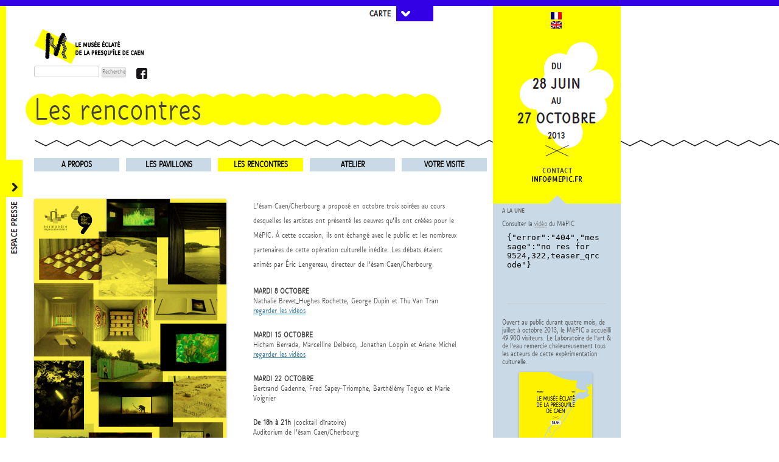

--- FILE ---
content_type: text/html; charset=UTF-8
request_url: http://www.mepic.fr/?page_id=116
body_size: 43484
content:
<!DOCTYPE html>
<!--[if IE 7]>
<html class="ie ie7" lang="fr-FR" xmlns:fb="http://ogp.me/ns/fb#" xmlns:addthis="http://www.addthis.com/help/api-spec" >
<![endif]-->
<!--[if IE 8]>
<html class="ie ie8" lang="fr-FR" xmlns:fb="http://ogp.me/ns/fb#" xmlns:addthis="http://www.addthis.com/help/api-spec" >
<![endif]-->
<!--[if !(IE 7) | !(IE 8)  ]><!-->
<html lang="fr-FR" xmlns:fb="http://ogp.me/ns/fb#" xmlns:addthis="http://www.addthis.com/help/api-spec" >
<!--<![endif]-->
<head>
<meta charset="UTF-8" />
<meta name="viewport" content="width=device-width" />
<title>Les rencontres | Le Musée éclaté de la presqu&#039;île de Caen</title>
<link rel="icon" type="image/png" href="/favicon.png" />
<link rel="profile" href="http://gmpg.org/xfn/11" />
<link rel="pingback" href="http://www.mepic.fr/xmlrpc.php" />
<!--[if lt IE 9]>
<script src="http://www.mepic.fr/wp-content/themes/twentytwelve/js/html5.js" type="text/javascript"></script>
<![endif]-->
<link rel="alternate" type="application/rss+xml" title="Le Musée éclaté de la presqu&#039;île de Caen &raquo; Flux" href="http://www.mepic.fr/?feed=rss2" />
<link rel="alternate" type="application/rss+xml" title="Le Musée éclaté de la presqu&#039;île de Caen &raquo; Flux des commentaires" href="http://www.mepic.fr/?feed=comments-rss2" />
<link rel="alternate" type="application/rss+xml" title="Le Musée éclaté de la presqu&#039;île de Caen &raquo; Les rencontres Flux des commentaires" href="http://www.mepic.fr/?feed=rss2&#038;page_id=116" />
<link rel='stylesheet' id='output-css'  href='http://www.mepic.fr/wp-content/plugins/addthis/css/output.css?ver=3.5.1' type='text/css' media='all' />
<link rel='stylesheet' id='contact-form-7-css'  href='http://www.mepic.fr/wp-content/plugins/contact-form-7/includes/css/styles.css?ver=3.5.4' type='text/css' media='all' />
<link rel='stylesheet' id='thickbox-css'  href='http://www.mepic.fr/wp-includes/js/thickbox/thickbox.css?ver=20121105' type='text/css' media='all' />
<link rel='stylesheet' id='wpdm-front-css'  href='http://www.mepic.fr/wp-content/plugins/download-manager/css/front.css?ver=3.5.1' type='text/css' media='all' />
<link rel='stylesheet' id='ajax-login-style-css'  href='http://www.mepic.fr/wp-content/plugins/zm-ajax-login-register/assets/style.css?ver=3.5.1' type='text/css' media='all' />
<link rel='stylesheet' id='jquery-ui-custom-css'  href='http://www.mepic.fr/wp-content/plugins/zm-ajax-login-register/assets/jquery-ui.css?ver=3.5.1' type='text/css' media='all' />
<link rel='stylesheet' id='register-css'  href='http://www.mepic.fr/wp-content/plugins/zm-ajax-login-register/assets/register.css?ver=3.5.1' type='text/css' media='all' />
<link rel='stylesheet' id='login-css'  href='http://www.mepic.fr/wp-content/plugins/zm-ajax-login-register/assets/login.css?ver=3.5.1' type='text/css' media='all' />
<link rel='stylesheet' id='NextGEN-css'  href='http://www.mepic.fr/wp-content/plugins/nextgen-gallery/css/nggallery.css?ver=1.0.0' type='text/css' media='screen' />
<link rel='stylesheet' id='shutter-css'  href='http://www.mepic.fr/wp-content/plugins/nextgen-gallery/shutter/shutter-reloaded.css?ver=1.3.4' type='text/css' media='screen' />
<link rel='stylesheet' id='twentytwelve-fonts-css'  href='http://fonts.googleapis.com/css?family=Open+Sans:400italic,700italic,400,700&#038;subset=latin,latin-ext' type='text/css' media='all' />
<link rel='stylesheet' id='twentytwelve-style-css'  href='http://www.mepic.fr/wp-content/themes/twentytwelve/style.css?ver=3.5.1' type='text/css' media='all' />
<!--[if lt IE 9]>
<link rel='stylesheet' id='twentytwelve-ie-css'  href='http://www.mepic.fr/wp-content/themes/twentytwelve/css/ie.css?ver=20121010' type='text/css' media='all' />
<![endif]-->
<script type='text/javascript' src='http://www.mepic.fr/wp-includes/js/jquery/jquery.js?ver=1.8.3'></script>
<script type='text/javascript' src='http://www.mepic.fr/wp-includes/js/jquery/ui/jquery.ui.core.min.js?ver=1.9.2'></script>
<script type='text/javascript' src='http://www.mepic.fr/wp-includes/js/jquery/ui/jquery.ui.widget.min.js?ver=1.9.2'></script>
<script type='text/javascript' src='http://www.mepic.fr/wp-includes/js/jquery/ui/jquery.ui.mouse.min.js?ver=1.9.2'></script>
<script type='text/javascript' src='http://www.mepic.fr/wp-includes/js/jquery/ui/jquery.ui.position.min.js?ver=1.9.2'></script>
<script type='text/javascript' src='http://www.mepic.fr/wp-includes/js/jquery/ui/jquery.ui.draggable.min.js?ver=1.9.2'></script>
<script type='text/javascript' src='http://www.mepic.fr/wp-includes/js/jquery/ui/jquery.ui.resizable.min.js?ver=1.9.2'></script>
<script type='text/javascript' src='http://www.mepic.fr/wp-includes/js/jquery/ui/jquery.ui.button.min.js?ver=1.9.2'></script>
<script type='text/javascript' src='http://www.mepic.fr/wp-includes/js/jquery/ui/jquery.ui.dialog.min.js?ver=1.9.2'></script>
<script type='text/javascript' src='http://www.mepic.fr/wp-content/plugins/zm-ajax-login-register/assets/scripts.js?ver=3.5.1'></script>
<script type='text/javascript' src='http://www.mepic.fr/wp-content/plugins/zm-ajax-login-register/assets/register.js?ver=3.5.1'></script>
<script type='text/javascript' src='http://www.mepic.fr/wp-content/plugins/zm-ajax-login-register/assets/login.js?ver=3.5.1'></script>
<script type='text/javascript'>
/* <![CDATA[ */
var shutterSettings = {"msgLoading":"L O A D I N G","msgClose":"Click to Close","imageCount":"1"};
/* ]]> */
</script>
<script type='text/javascript' src='http://www.mepic.fr/wp-content/plugins/nextgen-gallery/shutter/shutter-reloaded.js?ver=1.3.3'></script>
<script type='text/javascript' src='http://www.mepic.fr/wp-content/plugins/nextgen-gallery/js/jquery.cycle.all.min.js?ver=2.9995'></script>
<script type='text/javascript' src='http://www.mepic.fr/wp-content/plugins/nextgen-gallery/js/ngg.slideshow.min.js?ver=1.06'></script>
<script type='text/javascript'>
/* <![CDATA[ */
var ngg_ajax = {"path":"http:\/\/www.mepic.fr\/wp-content\/plugins\/nextgen-gallery\/","callback":"http:\/\/www.mepic.fr\/index.php?callback=ngg-ajax","loading":"loading"};
/* ]]> */
</script>
<script type='text/javascript' src='http://www.mepic.fr/wp-content/plugins/nextgen-gallery/js/ngg.js?ver=2.1'></script>
<link rel="EditURI" type="application/rsd+xml" title="RSD" href="http://www.mepic.fr/xmlrpc.php?rsd" />
<link rel="wlwmanifest" type="application/wlwmanifest+xml" href="http://www.mepic.fr/wp-includes/wlwmanifest.xml" /> 
<link rel='prev' title='Les écoles' href='http://www.mepic.fr/?page_id=114' />
<link rel='next' title='Votre visite' href='http://www.mepic.fr/?page_id=118' />
<meta name="generator" content="WordPress 3.5.1" />
<link rel='canonical' href='http://www.mepic.fr/?page_id=116' />
    <script language="JavaScript">
    <!--
      jQuery(function(){
          
          jQuery('.wpdm-popup').click(function(){
              tb_show(jQuery(this).html(),this.href+'&modal=1&width=600&height=400');
              return false;
          });
          
          jQuery('.haspass').click(function(){
              var url = jQuery(this).attr('href');
              var id = jQuery(this).attr('rel');
              var password = jQuery('#pass_'+id).val();
              jQuery.post('http://www.mepic.fr/',{download:id,password:password},function(res){
                  
                  if(res=='error') {
                    
                      jQuery('#wpdm_file_'+id+' .perror').html('Wrong Password');
                      setTimeout("jQuery('#wpdm_file_"+id+" .perror').html('');",3000);
                      return false;
                  } else {
                      location.href = 'http://www.mepic.fr/?wpdmact=process&amp;did='+res;
                  }
                  //if(res.url!='undefined') location.href=res.url;
                                           
              });
               
              return false;
          });
      })
    //-->
    </script>
    <!-- <meta name="NextGEN" version="1.9.13" /> -->
<!-- OSM plugin V2.4: did not add geo meta tags. --> 

<meta http-equiv="Content-Language" content="fr-FR" />
<style type="text/css" media="screen">
.qtrans_flag span { display:none }
.qtrans_flag { height:12px; width:18px; display:block }
.qtrans_flag_and_text { padding-left:20px }
.qtrans_flag_fr { background:url(http://www.mepic.fr/wp-content/plugins/qtranslate/flags/fr.png) no-repeat }
.qtrans_flag_en { background:url(http://www.mepic.fr/wp-content/plugins/qtranslate/flags/gb.png) no-repeat }
</style>
<link hreflang="en" href="http://www.mepic.fr/?page_id=116&amp;lang=en" rel="alternate" />
<script type="text/javascript"> var ajaxurl = "http://www.mepic.fr/wp-admin/admin-ajax.php";</script><!-- Start: Ajax Login Register Meta Tags -->

<script type="text/javascript">
    
        var _ajax_login_settings = {
        login_handle: "",
        register_handle: "",
        redirect: "espace-presse-2",
        dialog_width: "440"
    };

</script>

<style type="text/css"></style>
<!-- End: Ajax Login Register Meta Tags --><script type="text/javascript"> var ajaxurl = "http://www.mepic.fr/wp-admin/admin-ajax.php";</script>	<style type="text/css">
			.site-title,
		.site-description {
			position: absolute !important;
			clip: rect(1px 1px 1px 1px); /* IE7 */
			clip: rect(1px, 1px, 1px, 1px);
		}
		</style>
	<style type="text/css" id="custom-background-css">
body.custom-background { background-color: #ffffff; }
</style>
 <script src="http://code.jquery.com/jquery-1.9.1.js"></script>
 <script language="JavaScript" type="text/JavaScript">
function aff_div(id_div) { document.getElementById(id_div).className='aff_div'; }
function cache_div(id_div) { document.getElementById(id_div).className='cache_div'; }
</script>

</head>

<body class="page page-id-116 page-parent page-template-default custom-background custom-background-white custom-font-enabled">

<div id="click_carto" ><a href="javascript:void(0)" onClick="{ cache_div('click_carto'); cache_div('click_presse'); cache_div('click_presse_off'); }"><img src="/wp-content/themes/twentytwelve/bouton-espace-carto_fr.png"></a></div>
<div id="click_carto_off" class="cache_div" ><a href="javascript:void(0)" onClick="{ cache_div('click_carto_off'); cache_div('click_presse'); }"><img src="/wp-content/themes/twentytwelve/bouton-espace-carto_off.png"></a></div>
<div id="click_presse" ><a href="javascript:void(0)" onClick="{ cache_div('click_presse'); cache_div('click_carto'); cache_div('carto'); cache_div('carto_off'); cache_div('click_carto_off'); }"><img src="/wp-content/themes/twentytwelve/bouton-espace-presse_fr.png"></a></div>
<div id="click_presse_off" class="cache_div" ><a href="javascript:void(0)" onClick="{ cache_div('click_presse_off'); cache_div('click_carto'); cache_div('carto'); }"><img src="/wp-content/themes/twentytwelve/bouton-espace-presse_off.png"></a></div>
<div id="carto_off"></div>
<div id="presse_off"></div>

<div class="cache_div" id="carto">
	<h1>CARTE</h1>
<p><link rel="stylesheet" type="text/css" href="http://www.mepic.fr/wp-content/plugins/osm//css/osm_map.css" /><style type="text/css">.olTileImage { max-width: none !important; max-height: none !important; vertical-align: none;}.OSM_Map img { max-width: none !important; max-height: none !important; vertical-align: none;}#map_1 {clear: both; padding: 0px; margin: 0px; border: 0px; width: 100%; height: 100%; margin-top:0px; margin-right:0px;margin-left:0px; margin-bottom:0px; left: 0px;}#map_1 img{clear: both; padding: 0px; margin: 0px; border: 0px; width: 100%; height: 100%; position: absolute; margin-top:0px; margin-right:0px;margin-left:0px; margin-bottom:0px;}</style><div id="map_1" class="OSM_Map" style="width:900px; height:700px; overflow:hidden;padding:0px;border:none;"><script type="text/javascript" src="http://openlayers.org/api/2.12/OpenLayers.js"></script><script type="text/javascript" src="http://www.openstreetmap.org/openlayers/OpenStreetMap.js"></script><script type="text/javascript" src="http://www.mepic.fr/wp-content/plugins/osm/js/osm-plugin-lib.js"></script><script type="text/javascript">/* <![CDATA[ */(function($) { OpenLayers.ImgPath = "http://www.mepic.fr/wp-content/plugins/osm/themes/dark/"; function getTileURL(bounds) { var res = this.map.getResolution(); var x = Math.round((bounds.left - this.maxExtent.left) / (res * this.tileSize.w)); var y = Math.round((this.maxExtent.top - bounds.top) / (res * this.tileSize.h)); var z = this.map.getZoom(); var limit = Math.pow(2, z); if (y < 0 || y >= limit) { return null; } else { x = ((x % limit) + limit) % limit; url = this.url; path= z + "/" + x + "/" + y + "." + this.type; if (url instanceof Array) { url = this.selectUrl(path, url); } return url+path; } } map = new OpenLayers.Map ("map_1", {            controls:[              new OpenLayers.Control.Navigation(),              new OpenLayers.Control.PanZoom(),              new OpenLayers.Control.Attribution()              ],          maxExtent: new OpenLayers.Bounds(-20037508.34,-20037508.34,20037508.34,20037508.34),          maxResolution: 156543.0399,          numZoomLevels: 19,          units: "m",          projection: new OpenLayers.Projection("EPSG:900913"),           displayProjection: new OpenLayers.Projection("EPSG:4326")      } );var lmap = new OpenLayers.Layer.OSM.Mapnik("Mapnik");var layerOSM_Attr = new OpenLayers.Layer.Vector("OSM-plugin",{attribution:"<a href=\"http://wp-osm-plugin.hanblog.net\">OSM plugin</a>"});map.addLayers([lmap, layerOSM_Attr]);    function osm_getTileURL(bounds) {        var res = this.map.getResolution();        var x = Math.round((bounds.left - this.maxExtent.left) / (res * this.tileSize.w));        var y = Math.round((this.maxExtent.top - bounds.top) / (res * this.tileSize.h));        var z = this.map.getZoom();        var limit = Math.pow(2, z);        if (y < 0 || y >= limit) {            return OpenLayers.Util.getImagesLocation() + "404.png";        } else {            x = ((x % limit) + limit) % limit;            return this.url + z + "/" + x + "/" + y + "." + this.type;        }    }var lonLat = new OpenLayers.LonLat(-0.301,49.229).transform(map.displayProjection,  map.projection);map.setCenter (lonLat,11);  var lgml = new OpenLayers.Layer.Vector("KML_1",{   strategies: [new OpenLayers.Strategy.Fixed()],	  protocol: new OpenLayers.Protocol.HTTP({	   url: "http://www.mepic.fr/wp-content/uploads/sites.kml",	   format: new OpenLayers.Format.KML({	   extractStyles: true,	   extractAttributes: true,	   maxDepth: 2})	  }),    style: {strokeColor: "blue", strokeWidth: 5, strokeOpacity: 0.5},    projection: new OpenLayers.Projection("EPSG:4326")  });  map.addLayer(lgml);            select = new OpenLayers.Control.SelectFeature(lgml);            lgml.events.on({                "featureselected": osm_onFeatureSelect,                "featureunselected": osm_onFeatureUnselect            });            map.addControl(select);            select.activate();   var lonLat = new OpenLayers.LonLat(-0.301,49.229).transform(map.displayProjection,  map.projection);map.setCenter (lonLat,11);})(jQuery)/* ]]&gt; */ </script></div><br />
<em>* cliquez sur les sites pour plus détails</em></p>
<script type="text/javascript">

var addthis_config = {"data_track_clickback":false,"data_track_addressbar":false,"data_track_textcopy":false,"ui_atversion":"300"};
var addthis_product = 'wpp-3.5.6';
</script><script type="text/javascript" src="//s7.addthis.com/js/300/addthis_widget.js#pubid=1357e29f92079b2992443e2b48aa76b5"></script></div>
<div id="presse">
	<!-- Login Form -->
<div class="ajax-login-register-login-container">
            <form action="javascript://" id="login_form" class="ajax-login-default-form-container wide">
                        <div class="form-wrapper">
                <input type="hidden" id="security" name="security" value="c8843a3350" /><input type="hidden" name="_wp_http_referer" value="/?page_id=116" />                <div class="noon"><label>User Name</label><input type="text" name="user_login" size="30" required /></div>
                <div class="noon"><label>Password</label><input type="password" name="password" id="password" size="30" required /></div>
                                    <input type="checkbox" name="remember" id="remember" />
                    <span class="meta">Keep me logged in.</span>
                                <a href="http://www.mepic.fr/wp-login.php?action=lostpassword" title="Lost Password">Lost Password</a>
                <div class="button-container">
                    <input id="login_button" class="green" type="submit" value="Login" accesskey="p" name="submit" />
                    <input class="text cancel" type="button" value="cancel" name="cancel" />
                </div>
            </div>
        </form>
    </div>
<!-- End Login Form --><h1>ESPACE PRESSE</h1>
<p><div class="col1"></p>
<h2>espace presse</h2>

<p></div><div class="col2"></p>
<h2>demande d&rsquo;accès</h2>
<div class="wpcf7" id="wpcf7-f228-t1-o1"><form action="/?page_id=116#wpcf7-f228-t1-o1" method="post" class="wpcf7-form" novalidate="novalidate">
<div style="display: none;">
<input type="hidden" name="_wpcf7" value="228" />
<input type="hidden" name="_wpcf7_version" value="3.5.4" />
<input type="hidden" name="_wpcf7_locale" value="" />
<input type="hidden" name="_wpcf7_unit_tag" value="wpcf7-f228-t1-o1" />
<input type="hidden" name="_wpnonce" value="3c3d798493" />
</div>
<table>
<tr>
<td>Votre adresse mail :</td>
<td><span class="wpcf7-form-control-wrap your-email"><input type="email" name="your-email" value="" size="40" class="wpcf7-form-control wpcf7-text wpcf7-email wpcf7-validates-as-required wpcf7-validates-as-email" aria-required="true" /></span> </td>
</tr>
<tr>
<td>Civilité  :</td>
<td><span class="wpcf7-form-control-wrap Civilit"><span class="wpcf7-form-control wpcf7-radio" id="your-genre"><span class="wpcf7-list-item"><input type="radio" name="Civilit" value="Mme/Melle" />&nbsp;<span class="wpcf7-list-item-label">Mme/Melle</span></span><span class="wpcf7-list-item"><input type="radio" name="Civilit" value="Mr" />&nbsp;<span class="wpcf7-list-item-label">Mr</span></span></span></span></td>
</tr>
<tr>
<td>Nom :</td>
<td><span class="wpcf7-form-control-wrap your-name"><input type="text" name="your-name" value="" size="40" class="wpcf7-form-control wpcf7-text wpcf7-validates-as-required" aria-required="true" /></span> </td>
</tr>
<tr>
<td>Prénom :</td>
<td><span class="wpcf7-form-control-wrap your-firstname"><input type="text" name="your-firstname" value="" size="40" class="wpcf7-form-control wpcf7-text wpcf7-validates-as-required" aria-required="true" /></span></td>
</tr>
<tr>
<td>Revue/Média :</td>
<td><span class="wpcf7-form-control-wrap your-media"><input type="text" name="your-media" value="" size="40" class="wpcf7-form-control wpcf7-text wpcf7-validates-as-required" aria-required="true" /></span> </td>
</tr>
</table>
<p><input type="submit" value="Envoyer" class="wpcf7-form-control wpcf7-submit" /></p>
<div class="wpcf7-response-output wpcf7-display-none"></div></form></div>
<p></div></p>
</div>
<script>
$("#click_carto").click(function () { $("#carto").slideToggle("slow", function () { aff_div('click_carto_off'); }); });
$("#click_carto_off").click(function () { $("#carto").slideToggle("slow", function () { aff_div('click_carto'); aff_div('click_presse'); }); });
$("#click_presse").click(function () { $("#presse").animate({"left": "+=725px"}, "slow", function () { aff_div('click_presse_off'); }); });
$("#click_presse_off").click(function () { $("#presse").animate({"left": "-=725px"}, "slow", function () { aff_div('click_presse'); aff_div('click_carto'); aff_div('carto_off'); }); });
</script>

<div id="sidebar-header">
	<ul class="qtrans_language_chooser" id="qtranslate-chooser"><li class="lang-fr active"><a href="http://www.mepic.fr/?page_id=116" hreflang="fr" title="Français" class="qtrans_flag qtrans_flag_fr"><span style="display:none">Français</span></a></li><li class="lang-en"><a href="http://www.mepic.fr/?page_id=116&amp;lang=en" hreflang="en" title="English" class="qtrans_flag qtrans_flag_en"><span style="display:none">English</span></a></li></ul><div class="qtrans_widget_end"></div>
	&nbsp;&nbsp;&nbsp;&nbsp;&nbsp;&nbsp;&nbsp;<img src="/wp-content/themes/twentytwelve/dates-mepic_fr.png" />

	<div class="contact-mepic">
		contact<br><a href="mailto:info@mepic.fr">info@mepic.fr</a>
	</div>
</div>

<div id="page" class="hfeed site">
	<header id="masthead" class="site-header" role="banner">

					<a href="http://www.mepic.fr/"><img src="http://www.mepic.fr/wp-content/uploads/2013/06/bouton-retour-mepic4.png" class="header-image" width="180" height="46" alt="" /></a>
		
		<li id="search-9" class="widget widget_search"><form role="search" method="get" id="searchform" action="http://www.mepic.fr/" >
	<div><label class="screen-reader-text" for="s">Recherche pour:</label>
	<input type="text" value="" name="s" id="s" />
	<input type="submit" id="searchsubmit" value="Recherche" />
	</div>
	</form></li>		
		<div id="facebook">
			<a href="https://www.facebook.com/pages/Mus%C3%A9e-%C3%A9clat%C3%A9-de-la-presqu%C3%AEle-de-Caen/192921390864211" target="_blank" title="facebook"><img src="/wp-content/themes/twentytwelve/facebook.png" /></a>
		</div>

		<hgroup>
			<h1 class="site-title"><a href="http://www.mepic.fr/" title="Le Musée éclaté de la presqu&#039;île de Caen" rel="home">Le Musée éclaté de la presqu&#039;île de Caen</a></h1>
			<h2 class="site-description"></h2>
		</hgroup>

		<nav id="site-navigation" class="main-navigation" role="navigation">
			<h3 class="menu-toggle">Menu</h3>
			<a class="assistive-text" href="#content" title="Aller au contenu principal">Aller au contenu principal</a>
			<div class="menu-rubriques-permanentes-container"><ul id="menu-rubriques-permanentes" class="nav-menu"><li id="menu-item-153" class="menu-item menu-item-type-post_type menu-item-object-page menu-item-153"><a href="http://www.mepic.fr/?page_id=2">A propos</a>
<ul class="sub-menu">
	<li id="menu-item-154" class="menu-item menu-item-type-post_type menu-item-object-page menu-item-154"><a href="http://www.mepic.fr/?page_id=66">Le projet de recherche</a></li>
	<li id="menu-item-155" class="menu-item menu-item-type-post_type menu-item-object-page menu-item-155"><a href="http://www.mepic.fr/?page_id=67">Le dispositif général</a></li>
	<li id="menu-item-156" class="menu-item menu-item-type-post_type menu-item-object-page menu-item-156"><a href="http://www.mepic.fr/?page_id=68">Les territoires</a></li>
	<li id="menu-item-157" class="menu-item menu-item-type-post_type menu-item-object-page menu-item-157"><a href="http://www.mepic.fr/?page_id=69">Les partenaires</a></li>
	<li id="menu-item-1435" class="menu-item menu-item-type-post_type menu-item-object-page menu-item-1435"><a href="http://www.mepic.fr/?page_id=1098">L&rsquo;équipe</a>
	<ul class="sub-menu">
		<li id="menu-item-1708" class="menu-item menu-item-type-post_type menu-item-object-page menu-item-1708"><a href="http://www.mepic.fr/?page_id=1650">L&rsquo;école supérieure d&rsquo;arts &#038; médias de Caen/Cherbourg</a></li>
		<li id="menu-item-1709" class="menu-item menu-item-type-post_type menu-item-object-page menu-item-1709"><a href="http://www.mepic.fr/?page_id=1653">Le laboratoire de l&rsquo;art &#038; de l&rsquo;eau</a></li>
		<li id="menu-item-1710" class="menu-item menu-item-type-post_type menu-item-object-page menu-item-1710"><a href="http://www.mepic.fr/?page_id=1281">Ceux qui font le MéPIC</a></li>
	</ul>
</li>
</ul>
</li>
<li id="menu-item-158" class="menu-item menu-item-type-post_type menu-item-object-page menu-item-158"><a href="http://www.mepic.fr/?page_id=106">Les pavillons</a>
<ul class="sub-menu">
	<li id="menu-item-159" class="menu-item menu-item-type-post_type menu-item-object-page menu-item-159"><a href="http://www.mepic.fr/?page_id=108">Institutions culturelles</a>
	<ul class="sub-menu">
		<li id="menu-item-160" class="menu-item menu-item-type-post_type menu-item-object-page menu-item-160"><a href="http://www.mepic.fr/?page_id=132">Artothèque de Caen</a></li>
		<li id="menu-item-161" class="menu-item menu-item-type-post_type menu-item-object-page menu-item-161"><a href="http://www.mepic.fr/?page_id=147">Les Musées de Rouen</a></li>
		<li id="menu-item-850" class="menu-item menu-item-type-post_type menu-item-object-page menu-item-850"><a href="http://www.mepic.fr/?page_id=336">Mission Photo du Pôle Image HN</a></li>
		<li id="menu-item-851" class="menu-item menu-item-type-post_type menu-item-object-page menu-item-851"><a href="http://www.mepic.fr/?page_id=319">Le Point du Jour</a></li>
		<li id="menu-item-852" class="menu-item menu-item-type-post_type menu-item-object-page menu-item-852"><a href="http://www.mepic.fr/?page_id=341">Transat projects</a></li>
		<li id="menu-item-853" class="menu-item menu-item-type-post_type menu-item-object-page menu-item-853"><a href="http://www.mepic.fr/?page_id=347">Le MAM de la Ville de Paris</a></li>
		<li id="menu-item-854" class="menu-item menu-item-type-post_type menu-item-object-page menu-item-854"><a href="http://www.mepic.fr/?page_id=350">Les Bains-Douches</a></li>
		<li id="menu-item-855" class="menu-item menu-item-type-post_type menu-item-object-page menu-item-855"><a href="http://www.mepic.fr/?page_id=353">Cneai=</a></li>
		<li id="menu-item-856" class="menu-item menu-item-type-post_type menu-item-object-page menu-item-856"><a href="http://www.mepic.fr/?page_id=358">Musée d&rsquo;art moderne André Malraux</a></li>
		<li id="menu-item-857" class="menu-item menu-item-type-post_type menu-item-object-page menu-item-857"><a href="http://www.mepic.fr/?page_id=362">les églises, centre d&rsquo;art contemporain</a></li>
		<li id="menu-item-858" class="menu-item menu-item-type-post_type menu-item-object-page menu-item-858"><a href="http://www.mepic.fr/?page_id=365">Le Crédac</a></li>
		<li id="menu-item-859" class="menu-item menu-item-type-post_type menu-item-object-page menu-item-859"><a href="http://www.mepic.fr/?page_id=369">Maison des Arts</a></li>
		<li id="menu-item-860" class="menu-item menu-item-type-post_type menu-item-object-page menu-item-860"><a href="http://www.mepic.fr/?page_id=371">Le Wharf</a></li>
		<li id="menu-item-861" class="menu-item menu-item-type-post_type menu-item-object-page menu-item-861"><a href="http://www.mepic.fr/?page_id=326">Le 180, espace d&rsquo;art contemporain de la Ville de Rouen</a></li>
		<li id="menu-item-862" class="menu-item menu-item-type-post_type menu-item-object-page menu-item-862"><a href="http://www.mepic.fr/?page_id=376">Palais de Tokyo</a></li>
	</ul>
</li>
	<li id="menu-item-162" class="menu-item menu-item-type-post_type menu-item-object-page menu-item-162"><a href="http://www.mepic.fr/?page_id=110">Artistes</a>
	<ul class="sub-menu">
		<li id="menu-item-163" class="menu-item menu-item-type-post_type menu-item-object-page menu-item-163"><a href="http://www.mepic.fr/?page_id=133">Barthélémy Toguo</a></li>
		<li id="menu-item-164" class="menu-item menu-item-type-post_type menu-item-object-page menu-item-164"><a href="http://www.mepic.fr/?page_id=146">Bertrand Gadenne</a></li>
		<li id="menu-item-873" class="menu-item menu-item-type-post_type menu-item-object-page menu-item-873"><a href="http://www.mepic.fr/?page_id=398">George Dupin</a></li>
		<li id="menu-item-863" class="menu-item menu-item-type-post_type menu-item-object-page menu-item-863"><a href="http://www.mepic.fr/?page_id=444">Marie Voignier</a></li>
		<li id="menu-item-874" class="menu-item menu-item-type-post_type menu-item-object-page menu-item-874"><a href="http://www.mepic.fr/?page_id=405">Nathalie Brevet_Hughes Rochette</a></li>
		<li id="menu-item-875" class="menu-item menu-item-type-post_type menu-item-object-page menu-item-875"><a href="http://www.mepic.fr/?page_id=410">Thomas Köner</a></li>
		<li id="menu-item-864" class="menu-item menu-item-type-post_type menu-item-object-page menu-item-864"><a href="http://www.mepic.fr/?page_id=449">Séverine Hubard</a></li>
		<li id="menu-item-865" class="menu-item menu-item-type-post_type menu-item-object-page menu-item-865"><a href="http://www.mepic.fr/?page_id=460">Marcelline Delbecq</a></li>
		<li id="menu-item-866" class="menu-item menu-item-type-post_type menu-item-object-page menu-item-866"><a href="http://www.mepic.fr/?page_id=471">Dominique Blais</a></li>
		<li id="menu-item-867" class="menu-item menu-item-type-post_type menu-item-object-page menu-item-867"><a href="http://www.mepic.fr/?page_id=475">Thu Van Tran</a></li>
		<li id="menu-item-868" class="menu-item menu-item-type-post_type menu-item-object-page menu-item-868"><a href="http://www.mepic.fr/?page_id=481">Katinka Bock</a></li>
		<li id="menu-item-869" class="menu-item menu-item-type-post_type menu-item-object-page menu-item-869"><a href="http://www.mepic.fr/?page_id=492">Ariane Michel</a></li>
		<li id="menu-item-870" class="menu-item menu-item-type-post_type menu-item-object-page menu-item-870"><a href="http://www.mepic.fr/?page_id=494">Fred Sapey-Triomphe</a></li>
		<li id="menu-item-871" class="menu-item menu-item-type-post_type menu-item-object-page menu-item-871"><a href="http://www.mepic.fr/?page_id=496">Jonathan Loppin</a></li>
		<li id="menu-item-872" class="menu-item menu-item-type-post_type menu-item-object-page menu-item-872"><a href="http://www.mepic.fr/?page_id=498">Hicham Berrada</a></li>
	</ul>
</li>
	<li id="menu-item-165" class="menu-item menu-item-type-post_type menu-item-object-page menu-item-165"><a href="http://www.mepic.fr/?page_id=112">Œuvres</a>
	<ul class="sub-menu">
		<li id="menu-item-166" class="menu-item menu-item-type-post_type menu-item-object-page menu-item-166"><a href="http://www.mepic.fr/?page_id=135">A1 / Barthélémy Toguo</a></li>
		<li id="menu-item-167" class="menu-item menu-item-type-post_type menu-item-object-page menu-item-167"><a href="http://www.mepic.fr/?page_id=150">A5 / Bertrand Gadenne</a></li>
		<li id="menu-item-833" class="menu-item menu-item-type-post_type menu-item-object-page menu-item-833"><a href="http://www.mepic.fr/?page_id=505">B5 / George Dupin</a></li>
		<li id="menu-item-834" class="menu-item menu-item-type-post_type menu-item-object-page menu-item-834"><a href="http://www.mepic.fr/?page_id=506">C4 / Nathalie Brevet_Hughes Rochette</a></li>
		<li id="menu-item-835" class="menu-item menu-item-type-post_type menu-item-object-page menu-item-835"><a href="http://www.mepic.fr/?page_id=507">F4 / Thomas Köner</a></li>
		<li id="menu-item-836" class="menu-item menu-item-type-post_type menu-item-object-page menu-item-836"><a href="http://www.mepic.fr/?page_id=508">G2 / Marie Voignier</a></li>
		<li id="menu-item-876" class="menu-item menu-item-type-post_type menu-item-object-page menu-item-876"><a href="http://www.mepic.fr/?page_id=509">H6 / Séverine Hubard</a></li>
		<li id="menu-item-877" class="menu-item menu-item-type-post_type menu-item-object-page menu-item-877"><a href="http://www.mepic.fr/?page_id=510">H7 / Marcelline Delbecq</a></li>
		<li id="menu-item-878" class="menu-item menu-item-type-post_type menu-item-object-page menu-item-878"><a href="http://www.mepic.fr/?page_id=511">J2 / Dominique Blais</a></li>
		<li id="menu-item-879" class="menu-item menu-item-type-post_type menu-item-object-page menu-item-879"><a href="http://www.mepic.fr/?page_id=512">J4 / Thu Van Tran</a></li>
		<li id="menu-item-880" class="menu-item menu-item-type-post_type menu-item-object-page menu-item-880"><a href="http://www.mepic.fr/?page_id=513">J8 / Katinka Bock</a></li>
		<li id="menu-item-881" class="menu-item menu-item-type-post_type menu-item-object-page menu-item-881"><a href="http://www.mepic.fr/?page_id=514">L8 / Ariane Michel</a></li>
		<li id="menu-item-882" class="menu-item menu-item-type-post_type menu-item-object-page menu-item-882"><a href="http://www.mepic.fr/?page_id=515">N3 / Fred Sapey-Triomphe</a></li>
		<li id="menu-item-883" class="menu-item menu-item-type-post_type menu-item-object-page menu-item-883"><a href="http://www.mepic.fr/?page_id=516">N5 / Jonathan Loppin</a></li>
		<li id="menu-item-884" class="menu-item menu-item-type-post_type menu-item-object-page menu-item-884"><a href="http://www.mepic.fr/?page_id=517">N9 / Hicham Berrada</a></li>
	</ul>
</li>
	<li id="menu-item-168" class="menu-item menu-item-type-post_type menu-item-object-page menu-item-168"><a href="http://www.mepic.fr/?page_id=113">Communes</a>
	<ul class="sub-menu">
		<li id="menu-item-169" class="menu-item menu-item-type-post_type menu-item-object-page menu-item-169"><a href="http://www.mepic.fr/?page_id=143">Caen</a></li>
		<li id="menu-item-170" class="menu-item menu-item-type-post_type menu-item-object-page menu-item-170"><a href="http://www.mepic.fr/?page_id=148">Mondeville</a></li>
		<li id="menu-item-903" class="menu-item menu-item-type-post_type menu-item-object-page menu-item-903"><a href="http://www.mepic.fr/?page_id=560">Colombelles</a></li>
		<li id="menu-item-904" class="menu-item menu-item-type-post_type menu-item-object-page menu-item-904"><a href="http://www.mepic.fr/?page_id=563">Hérouville Saint-Clair</a></li>
		<li id="menu-item-905" class="menu-item menu-item-type-post_type menu-item-object-page menu-item-905"><a href="http://www.mepic.fr/?page_id=550">Blainville-sur-Orne</a></li>
		<li id="menu-item-906" class="menu-item menu-item-type-post_type menu-item-object-page menu-item-906"><a href="http://www.mepic.fr/?page_id=544">Biéville-Beuville</a></li>
		<li id="menu-item-895" class="menu-item menu-item-type-post_type menu-item-object-page menu-item-895"><a href="http://www.mepic.fr/?page_id=540">Bénouville</a></li>
		<li id="menu-item-896" class="menu-item menu-item-type-post_type menu-item-object-page menu-item-896"><a href="http://www.mepic.fr/?page_id=574">Ranville</a></li>
		<li id="menu-item-897" class="menu-item menu-item-type-post_type menu-item-object-page menu-item-897"><a href="http://www.mepic.fr/?page_id=558">Colleville-Montgomery</a></li>
		<li id="menu-item-898" class="menu-item menu-item-type-post_type menu-item-object-page menu-item-898"><a href="http://www.mepic.fr/?page_id=577">Saint Aubin d&rsquo;Arquenay</a></li>
		<li id="menu-item-899" class="menu-item menu-item-type-post_type menu-item-object-page menu-item-899"><a href="http://www.mepic.fr/?page_id=537">Amfreville</a></li>
		<li id="menu-item-894" class="menu-item menu-item-type-post_type menu-item-object-page menu-item-894"><a href="http://www.mepic.fr/?page_id=579">Sallenelles</a></li>
		<li id="menu-item-900" class="menu-item menu-item-type-post_type menu-item-object-page menu-item-900"><a href="http://www.mepic.fr/?page_id=562">Hermanville-sur-Mer</a></li>
		<li id="menu-item-901" class="menu-item menu-item-type-post_type menu-item-object-page menu-item-901"><a href="http://www.mepic.fr/?page_id=571">Ouistreham</a></li>
		<li id="menu-item-902" class="menu-item menu-item-type-post_type menu-item-object-page menu-item-902"><a href="http://www.mepic.fr/?page_id=567">Merville-Franceville</a></li>
	</ul>
</li>
	<li id="menu-item-171" class="menu-item menu-item-type-post_type menu-item-object-page menu-item-171"><a href="http://www.mepic.fr/?page_id=114">Ecoles du MéPIC</a>
	<ul class="sub-menu">
		<li id="menu-item-1918" class="menu-item menu-item-type-post_type menu-item-object-page menu-item-1918"><a href="http://www.mepic.fr/?page_id=1889">Chapitre#1</a></li>
		<li id="menu-item-1917" class="menu-item menu-item-type-post_type menu-item-object-page menu-item-1917"><a href="http://www.mepic.fr/?page_id=1907">Chapitre#2</a></li>
	</ul>
</li>
</ul>
</li>
<li id="menu-item-174" class="menu-item menu-item-type-post_type menu-item-object-page current-menu-item page_item page-item-116 current_page_item menu-item-174"><a href="http://www.mepic.fr/?page_id=116">Les rencontres</a>
<ul class="sub-menu">
	<li id="menu-item-1425" class="menu-item menu-item-type-post_type menu-item-object-page menu-item-1425"><a href="http://www.mepic.fr/?page_id=122">Rencontre#1 &#8211; 8/10/2013</a></li>
	<li id="menu-item-1784" class="menu-item menu-item-type-post_type menu-item-object-page menu-item-1784"><a href="http://www.mepic.fr/?page_id=124">Rencontre#2 &#8211; 15/10/2013</a></li>
	<li id="menu-item-1783" class="menu-item menu-item-type-post_type menu-item-object-page menu-item-1783"><a href="http://www.mepic.fr/?page_id=1781">Rencontre#3 &#8211; 22/10/2013</a></li>
</ul>
</li>
<li id="menu-item-1768" class="menu-item menu-item-type-post_type menu-item-object-page menu-item-1768"><a href="http://www.mepic.fr/?page_id=1756">Atelier</a></li>
<li id="menu-item-1090" class="menu-item menu-item-type-post_type menu-item-object-page menu-item-1090"><a href="http://www.mepic.fr/?page_id=118">Votre visite</a>
<ul class="sub-menu">
	<li id="menu-item-1610" class="menu-item menu-item-type-post_type menu-item-object-page menu-item-1610"><a href="http://www.mepic.fr/?page_id=128">Parcours proposés</a></li>
</ul>
</li>
</ul></div>		</nav><!-- #site-navigation -->
		
	</header><!-- #masthead -->

	<div id="main" class="wrapper">
	<div id="primary" class="site-content">
		<div id="content" role="main">

							
	<article id="post-116" class="post-116 page type-page status-publish hentry">
		<header class="entry-header">
			<h1 class="entry-title">
			<div id='pagePrec'></div>Les rencontres<div id='pageSuiv'></div></h1>
		</header>

		<div class="entry-content">
			<p><div class="col1"><a href="http://www.mepic.fr/wp-content/uploads/2013/06/rencontres_mepic_web1.png"><img class="alignnone  wp-image-1747" alt="rencontres_mepic_web" src="http://www.mepic.fr/wp-content/uploads/2013/06/rencontres_mepic_web1.png" width="316" height="448" /></a></div><div class="col2"><span style="line-height: 1.714285714; font-size: 1rem;">L&rsquo;ésam Caen/Cherbourg a proposé en octobre trois soirées au cours desquelles les artistes ont présenté les oeuvres qu&rsquo;ils ont créées pour le MéPIC. À cette occasion, ils ont échangé avec le public et les nombreux partenaires de cette opération culturelle inédite. Les débats étaient animés par Éric Lengereau, directeur de l&rsquo;ésam Caen/Cherbourg.</span></p>
<p><strong>MARDI 8 OCTOBRE</strong><br />
Nathalie Brevet_Hughes Rochette, George Dupin et Thu Van Tran<br />
<a href="http://www.mepic.fr/?page_id=122" title="rencontre 1">regarder les vidéos</a></p>
<p><strong>MARDI 15 OCTOBRE</strong><br />
Hicham Berrada, Marcelline Delbecq, Jonathan Loppin et Ariane Michel<br />
<a href="http://www.mepic.fr/?page_id=124" title="rencontre 1">regarder les vidéos</a></p>
<p><strong>MARDI 22 OCTOBRE</strong><br />
Bertrand Gadenne, Fred Sapey-Triomphe, Barthélémy Toguo et Marie Voignier</p>
<p><strong>De 18h à 21h</strong> (cocktail dînatoire)<br />
Auditorium de l&rsquo;ésam Caen/Cherbourg<br />
17, cours Caffarelli<br />
Caen</p>
<p>Réservation souhaitée auprès d&rsquo;Evelyne Legendre : 02 14 37 25 10<br />
<a title="e.legendre@esam-c2.fr" href="mailto:e.legendre@esam-c2.fr">e.legendre@esam-c2.fr</a></p>
<p>Entrée libre</p>
<aside id="addthis-widget-2" class="widget atwidget"><div class="addthis_toolbox addthis_default_style "   ><a class="addthis_button_tumblr"></a><a class="addthis_button_instagram"></a>&nbsp;<a class="addthis_button_facebook_like" fb:like:layout="button_count"></a><a class="addthis_button_tweet"></a></div></aside>					</div><!-- .entry-content -->
		<footer class="entry-meta">
					</footer><!-- .entry-meta -->
	</article><!-- #post -->
				
<div id="comments" class="comments-area">

	
	
									
</div><!-- #comments .comments-area -->			
		</div><!-- #content -->
	</div><!-- #primary -->


			<div id="secondary" class="widget-area" role="complementary">
			<aside id="articlealaunewidget-7" class="widget widget_articlealaunewidget"><h3 class="widget-title">A la Une</h3><p>Consulter la <a title="Teaser MéPIC" href="http://www.mepic.fr/teaser-mepic.html" target="_Blank">vidéo</a> du MéPIC<br />
<iframe src="http://vod.infomaniak.com/iframe.php?url=samcaencherbourg_vod/mepic-phone-9524/mp4-322/teaser_qrcode.mp4&amp;player=1753&amp;vod=967&amp;mobile=samcaencherbourg_vod/mepic-phone-9524/mp4-322/teaser_qrcode.mp4&amp;preloadImage=samcaencherbourg_vod/mepic-phone-9524/mp4-322/teaser_qrcode.jpg&amp;wmode=direct&amp;autostart=0&amp;loop=1" height="97" width="170" frameborder="0"></iframe></p>
<hr />
<p>Ouvert au public durant quatre mois, de juillet à octobre 2013, le MéPIC a accueilli 49 900 visiteurs. Le Laboratoire de l&rsquo;art &amp; de l&rsquo;eau remercie chaleureusement tous les acteurs de cette expérimentation culturelle.</p>
<div style="padding-left: 3px; margin-left: 40px;"><a href="http://www.mepic.fr/pdf/BilanNovembre2013.pdf"><img class="alignnone size-full wp-image-2077" alt="bilan du MéPIC" src="http://www.mepic.fr/wp-content/uploads/2013/07/BilanNovembre2013.gif" width="120" height="170" /></a><br />téléchargez le <a href="http://www.mepic.fr/pdf/BilanNovembre2013.pdf">bilan MéPIC</a></div>
</aside>		</div><!-- #secondary -->
		</div><!-- #main .wrapper -->
	
	<div id="wrapper-suivant">
				
	</div>
	
	<footer id="colophon" role="contentinfo">
		<div class="site-info">
						<a href="http://wordpress.org/" title="Plate-forme de publication personnelle à la pointe de la sémantique">Fièrement propulsé par WordPress</a>
		</div><!-- .site-info -->
	</footer><!-- #colophon -->
</div><!-- #page -->

<div id="ajax-login-register-dialog" class="ajax-login-register-container" title="Register" data-security="9eba94ab12">
    <div id="ajax-login-register-target" class="ajax-login-register-dialog">Loading...</div>
</div><div id="ajax-login-register-login-dialog" class="ajax-login-register-container" title="Login" data-security="04ac913ab8">
    <div id="ajax-login-register-login-target" class="ajax-login-register-login-dialog">Loading...</div>
</div>
<script type='text/javascript' src='http://www.mepic.fr/wp-content/plugins/contact-form-7/includes/js/jquery.form.min.js?ver=3.45.0-2013.10.17'></script>
<script type='text/javascript'>
/* <![CDATA[ */
var _wpcf7 = {"loaderUrl":"http:\/\/www.mepic.fr\/wp-content\/plugins\/contact-form-7\/images\/ajax-loader.gif","sending":"Envoi en cours ...","cached":"1"};
/* ]]> */
</script>
<script type='text/javascript' src='http://www.mepic.fr/wp-content/plugins/contact-form-7/includes/js/scripts.js?ver=3.5.4'></script>
<script type='text/javascript'>
/* <![CDATA[ */
var thickboxL10n = {"next":"Suiv.\u00a0>","prev":"<\u00a0Pr\u00e9c.","image":"Image","of":"sur","close":"Fermer","noiframes":"Cette fonctionnalit\u00e9 requiert des iframes. Les iframes sont d\u00e9sactiv\u00e9es sur votre navigateur, ou alors il ne les accepte pas.","loadingAnimation":"http:\/\/www.mepic.fr\/wp-includes\/js\/thickbox\/loadingAnimation.gif","closeImage":"http:\/\/www.mepic.fr\/wp-includes\/js\/thickbox\/tb-close.png"};
/* ]]> */
</script>
<script type='text/javascript' src='http://www.mepic.fr/wp-includes/js/thickbox/thickbox.js?ver=3.1-20121105'></script>
<script type='text/javascript' src='http://www.mepic.fr/wp-content/themes/twentytwelve/js/navigation.js?ver=1.0'></script>
<!--wp_footer--></body>
</html>
<!-- Performance optimized by W3 Total Cache. Learn more: http://www.w3-edge.com/wordpress-plugins/

Page Caching using disk: enhanced (Requested URI contains query)
Object Caching 0/0 objects using disk

 Served from: www.mepic.fr @ 2026-01-14 13:21:28 by W3 Total Cache -->

--- FILE ---
content_type: text/css
request_url: http://www.mepic.fr/wp-content/plugins/zm-ajax-login-register/assets/style.css?ver=3.5.1
body_size: 4694
content:
/*= Default Forms
-------------------------------------------------------------- */
.ajax-login-default-form-container label {
    display: block;
    font-weight: bold;
    margin-bottom: 5px;
    }

.ajax-login-register-container .meta {
    color: #A6A6A6;
    font-size: 11px;
    font-weight: 300;
    font-family: helvetica;
    line-height: 1.2em;
    }

.ajax-login-default-form-container input[type="password"]:hover,
.ajax-login-default-form-container input[type="text"]:hover {
    border-color: #aaa;
    }

.ajax-login-default-form-container input[type="password"]:focus,
.ajax-login-default-form-container input[type="text"]:focus {
    border-color: #999;
    outline: none;
    }

.ajax-login-default-form-container input[type="password"],
.ajax-login-default-form-container input[type="text"] {
    -webkit-transition-property: border-color;
    -moz-transition-property: border-color;
    -o-transition-property: border-color;
    -ms-transition-property: border-color;
    transition-property: border-color;
    -webkit-transition-duration: 0.3s;
    -moz-transition-duration: 0.3s;
    -o-transition-duration: 0.3s;
    -ms-transition-duration: 0.3s;
    transition-duration: 0.3s;
    -webkit-transition-timing-function: linear;
    -moz-transition-timing-function: linear;
    -o-transition-timing-function: linear;
    -ms-transition-timing-function: linear;
    transition-timing-function: linear;
    width: 95%;
    margin: 0 0 15px 0;
    background: #fff;
    border: 1px solid #ddd;
    border-radius: 0px;
    font-size: 12px;
    letter-spacing: 0.1em;
    padding: 5px;
    margin: 0;
    }

.ajax-login-default-form-container input[type="submit"]:hover {
    background-image: red;
    color: #008000;
    }

.ajax-login-default-form-container input[type="submit"]:active {
    -webkit-box-shadow: 0 1px 1px rgba(0, 0, 0, 0.1) inset;
    -moz-box-shadow: 0 1px 1px rgba(0, 0, 0, 0.1) inset;
    border: 1px solid #CFCFCF;
    }

.ajax-login-default-form-container input[type="submit"]:disabled {
    cursor: pointer;
    opacity: 0.5;
    }

.ajax-login-default-form-container input[type="submit"] {
    -webkit-transition-property: background-image;
    -webkit-transition-duration: 0.3s;
    -webkit-transition-timing-function: linear;
    font-weight: bold;
    background: #E0E0E0;
    box-shadow: none;
    -webkit-border-radius: 3px;
    -moz-border-radius: 3px;
    border-radius: 3px;
    border: 0;
    cursor: pointer;
    font-weight: bold;
    float: left;
    font-size: 12px;
    padding: 7px 20px;
    text-transform: uppercase;
    text-shadow: 0 1px 0 #FFF;
    cursor: pointer;
    color: #008000;
    border: 1px solid #CFCFCF;
    }

.ajax-login-default-form-container .button-container {
    float: left;
    padding: 0;
    width: 100%;
    }

.ajax-login-default-form-container .noon {
    margin: 0 0 15px 0;
    }

.ajax-login-default-form-container input[type="button"].text {
    background: none;
    border: 0;
    box-shadow: none;
    cursor: pointer;
    color: #F00;
    float: right;
    text-transform: uppercase;
    text-shadow: 0 1px 0 #FFF;
    font-weight: bold;
    font-size: 12px;
    padding: 7px 15px;
    }

.ajax-login-default-form-container .error-container {
    color: #B94A48;
    background-color: #F2DEDE;
    border: 1px solid #EED3D7;

    padding: 8px;
    text-shadow: 0 1px 0 rgba(255, 255, 255, 0.5);
    margin: 0 0 10px;
    float: left;
    width: 295px;
    }

.ajax-login-default-form-container .success-container {
    color: #468847;
    text-shadow: 0 1px 0 rgba(255, 255, 255, 0.5);
    background-color: #DFF0D8;
    border: 1px solid #BBD1BB;
    padding: 8px 35px 8px 14px;
    }

#login_form .button-container {
    margin-top: 15px;
    }


/*= Shortcode
-------------------------------------------------------------- */
.hentry .ajax-login-default-form-container input[type="text"],
.hentry .ajax-login-default-form-container input[type="password"] {
    width: 300px;
    }

.hentry .fb-login-container {
    margin: 0 0 20px;
    }

.hentry .button-container .cancel {
    display: none;
    }

.hentry .wide .button-container input[type="submit"] {
    float: left;
    }

.hentry .ajax-login-register-register-container .wide .fb-login-container {
    margin: 43px 0 0;
    }



/*= Defualt Wide Styling
-------------------------------------------------------------- */
.wide .fb-login-container {
    width: 35%;
    float: left;
    margin: 22px 0 0;
    }

.wide .form-wrapper {
    float: left;
    }

.wide .form-wrapper input[type="text"],
.wide .form-wrapper input[type="password"] {
    width: 95%;
    }

.wide .button-container input[type="submit"]{
    float: right;
    }

--- FILE ---
content_type: text/css
request_url: http://www.mepic.fr/wp-content/plugins/osm//css/osm_map.css
body_size: 803
content:
/* OSM-plugin css file                                        */
/* www.Fotomobil.at/wp-osm-plugin                             */
/* note: there is also some style information in the php-file */

.entry .olMapViewport img, .entry-content img, .widget img {
  max-width: none !important; 
  max-height: none !important;
  vertical-align: none !important;
}


.olTileImage {
  max-width: none !important; 
  max-height: none !important;
  vertical-align: none !important;
}
   
.olControlAttribution {
  bottom: 0 !important;
}

div.olControlMousePosition {
  bottom: 1em !important;
}

.olPopupContent
{
    /*padding-top:10px;
    padding-bottom:10px;
    padding-right:10px;
    padding-left:10px;*/
    padding: 0 0 0 0;
    border: #fff solid;
    border-width: 10px 10px;

    white-space:nowrap;
}


--- FILE ---
content_type: application/x-javascript
request_url: http://www.mepic.fr/wp-content/plugins/zm-ajax-login-register/assets/scripts.js?ver=3.5.1
body_size: 2068
content:
jQuery( document ).ready(function( $ ){

    /**
     * Default ajax setup
     */
    $.ajaxSetup({
        type: "POST",
        url: ajaxurl
    });

    window.ajax_login_register_show_message = function( msg ) {

        if ( msg == null ) {
            jQuery('.ajax-login-register-msg-target').fadeOut('fast');
        }

        if ( ! msg ) return;

        jQuery('.ajax-login-register-msg-target').toggleClass( msg.cssClass );
        jQuery('.ajax-login-register-msg-target').fadeIn().html( msg.description );
    };


    /**
     * Server side email validation.
     */
    window.ajax_login_register_validate_email = function( myObj ){
        $this = myObj;

        if ( $.trim( $this.val() ) == '' ) return;

        $.ajax({
            data: "action=validate_email&email=" + $this.val(),
            dataType: 'json',
            success: function( msg ){
                ajax_login_register_show_message( msg );
console.log( msg );
            }
        });
    }


    /**
     * Validate email
     */
    $( document ).on('blur', '.ajax-login-register-validate-email', function(){
        console.log( $(this) );
        ajax_login_register_validate_email( $(this) );
    });


    /**
     * Check that username is valid
     */
    $( document ).on('blur', '#user_login', function(){
        if ( $.trim( $(this).val() ) == '' ) return;

        $.ajax({
            data: "action=validate_username&login=" + $( this ).val(),
            dataType: 'json',
            success: function( msg ){
                ajax_login_register_show_message( msg );
            }
        });
    });

    /**
     * Set-up our default dialog box with the following
     * parameters.
     */
    $('.ajax-login-register-container').dialog({
        autoOpen: false,
        width: _ajax_login_settings.dialog_width,
        resizable: false,
        modal: true,
        open: function(){
            $('.ui-widget-overlay').bind('click',function(){
                $('.ajax-login-register-container').dialog('close');
            });
        }
    });

});

--- FILE ---
content_type: application/x-javascript
request_url: http://www.mepic.fr/wp-content/plugins/zm-ajax-login-register/assets/login.js?ver=3.5.1
body_size: 4058
content:
jQuery( document ).ready(function( $ ){
    /**
     * We hook into the form submission and submit it via ajax.
     * the action maps to our php function, which is added as
     * an action, and we serialize the entire content of the form.
     */
    $( document ).on('submit', '#ajax-login-register-login-dialog form, #login_form', function( event ){
        event.preventDefault();
        $.ajax({
            data: "action=login_submit&" + $(this).serialize(),
            success: function( msg ){
                if ( msg == 0 ){
                    $('#ajax-login-register-login-dialog').dialog('close');
                } else {
                    window.location.replace( _ajax_login_settings.redirect );
                }
            }
        });
    });


    /**
     * Our element we are attaching the 'click' event to is loaded via ajax.
     */
    $( document ).on( 'click', '.fb-login', function( event ){
        event.preventDefault();

        /**
         * Doc code from FB, shows fb pop-up box
         *
         * @url https://developers.facebook.com/docs/reference/javascript/FB.login/
         */
        FB.login( function( response ) {
            /**
             * If we get a succesful authorization response we handle it
             * note the "scope" parameter.
             */
            if ( response.authResponse ) {

                /**
                 * "me" referes to the current FB user, console.log( response )
                 * for a full list.
                 */
                FB.api('/me', function(response) {
                    var fb_response = response;

                    /**
                     * Yes, bad, very bad!
                     */
                    email = response.email;
                    var user_login = email.split("@");
                    user_login = user_login[0];

                    /**
                     * Make an Ajax request to the "facebook_login" function
                     * passing the params: username, fb_id and email.
                     *
                     * @note Not all users have user names, but all have email
                     * @note Must set global to false to prevent gloabl ajax methods
                     */
                    $.ajax({
                        data: {
                            action: "facebook_login",
                            username: user_login,
                            fb_id: fb_response.id,
                            email: fb_response.email,
                            security: $('.ajax-login-default-form-container #security').val()
                        },
                        global: false,
                        success: function( msg ){
                            window.location.replace( _ajax_login_settings.redirect );
                        }
                    });
                });
            } else {
                console.log('User cancelled login or did not fully authorize.');
            }
        },{
            /**
             * See the following for full list:
             * @url https://developers.facebook.com/docs/authentication/permissions/
             */
            scope: 'email'
        });
    });

    /**
     * Open the dialog box based on the handle, send the AJAX request.
     */
    if ( _ajax_login_settings.login_handle.length ){
        $( document ).on('click', _ajax_login_settings.login_handle, function( event ){
            event.preventDefault();

            $('#ajax-login-register-login-dialog').dialog('open');

            var data = {
                action: 'load_template',
                referer: 'login_form',
                template: 'login-form',
                security: $('#ajax-login-register-login-dialog').attr('data-security')
            };

            $.ajax({
                data: data,
                success: function( msg ){
                    $( "#ajax-login-register-login-target" ).fadeIn().html( msg ); // Give a smooth fade in effect
                }
            });
        });
    }

});

--- FILE ---
content_type: application/x-javascript
request_url: http://www.mepic.fr/wp-content/plugins/osm/js/osm-plugin-lib.js
body_size: 5332
content:
/*
  OSM OpenLayers for OSM wordpress plugin
  plugin: http://wp-osm-plugin.HanBlog.net
  blog:   http://www.HanBlog.net
*/
function osm_MarkerPopUpClick(a_evt)
{
    if (this.popup == null){
        this.popup = this.createPopup(this.closeBox);
        map.addPopup(this.popup);
        this.popup.show();
    }
    else{// Close all pop-ups
        for (var i = 0; i < map.popups.length; i++){
            map.popups[i].hide();
        }
        this.popup.toggle();
    }
    OpenLayers.Event.stop(a_evt);
}


// Display Disc / Circles
function osm_getFeatureDiscCenter(a_discLayer, a_lon, a_lat, a_radius, a_centeropac, a_centercol, a_strw, a_strcol, a_stropac, a_fillcol, a_fillopac) 
{
   var lonLat = new OpenLayers.LonLat(a_lon, a_lat).transform(new OpenLayers.Projection("EPSG:4326"), map.getProjectionObject());

    var discStyle    = { strokeColor: a_strcol,
                         strokeOpacity: a_stropac,
                         strokeWidth: a_strw,
                         fillColor: a_fillcol,
                         fillOpacity: a_fillopac
                       };
    var centerStyle  = { strokeColor: a_centercol,
                         strokeOpacity: a_centeropac,
                         strokeWidth: a_strw,
                         fillColor: a_centercol,
                         fillOpacity: a_centeropac
                       };

    var disc = OpenLayers.Geometry.Polygon.createRegularPolygon(
                                             new OpenLayers.Geometry.Point(lonLat.lon, lonLat.lat),
                                             a_radius,
                                             200); // nombre de faces
                 
    var center = OpenLayers.Geometry.Polygon.createRegularPolygon(
                                             new OpenLayers.Geometry.Point(lonLat.lon, lonLat.lat),
                                             1,   // taille dans lunite de la carte
                                             5);  // nombre de faces
                 

    var featureDisc   = new OpenLayers.Feature.Vector(disc,null,discStyle);
    var featureCenter = new OpenLayers.Feature.Vector(center,null,centerStyle);
    a_discLayer.addFeatures([featureDisc,featureCenter]);
}

// Draw line
function osm_setLinePoints(a_lineLayer, a_strw, a_strcol, a_stropac, a_Points)
{
  var Points = new Array();

  for (var i = 0; i < a_Points.length; i++) {
    var lonLat = new OpenLayers.LonLat(a_Points[i]["lon"], a_Points[i]["lat"]).transform(new OpenLayers.Projection("EPSG:4326"), map.getProjectionObject());
    Points[i] = new OpenLayers.Geometry.Point(lonLat.lon, lonLat.lat);
  }
  var line = new OpenLayers.Geometry.LineString(Points);
  var style = { 
    strokeColor: a_strcol, 
    strokeOpacity: a_stropac, 
    strokeWidth: a_strw 
   };

  var lineFeature = new OpenLayers.Feature.Vector(line, null, style);
  a_lineLayer.addFeatures([lineFeature]);
}

// Functions for KML files
function osm_onPopupClose(evt) {
  select.unselectAll();
}

function osm_onFeatureSelect(event) {
  var feature = event.feature;
  var content = "<b>"+feature.attributes.name + "</b> <br>" + feature.attributes.description;

  if (content.search("<script") != -1) {
     content = "Content contained Javascript! Escaped content below.<br>" + content.replace(/</g, "&lt;");
  }
  
  popup = new OpenLayers.Popup.FramedCloud("OSM Plugin",
    feature.geometry.getBounds().getCenterLonLat(),
      new OpenLayers.Size(100,100),
      content,
      null, true, osm_onPopupClose);
  feature.popup = popup;
  map.addPopup(popup);
 }

function osm_onFeatureUnselect(event) {
  var feature = event.feature;
  if(feature.popup) {
    map.removePopup(feature.popup);
    feature.popup.destroy();
    delete feature.popup;
  }   
}

// Clickhandler / Shorcode generator

function osm_getRadioValue(a_Form){
  if (a_Form == "Markerform"){
    for (var i=0; i < document.Markerform.Art.length; i++){
      if (document.Markerform.Art[i].checked){
        var rad_val = document.Markerform.Art[i].value;
        return rad_val;
      }
    }
    return "undefined";
  }
  else if (a_Form == "GPXcolourform"){
    for (var i=0; i < document.GPXcolourform.Gpx_colour.length; i++){
      if (document.GPXcolourform.Gpx_colour[i].checked){
        var rad_val = document.GPXcolourform.Gpx_colour[i].value;
        return rad_val;
      }
    }
    return "undefined";
  }
  else if (a_Form == "Bordercolourform"){
    for (var i=0; i < document.Bordercolourform.Border_colour.length; i++){
      if (document.Bordercolourform.Border_colour[i].checked){
        var rad_val = document.Bordercolourform.Border_colour[i].value;
        return rad_val;
      }
    }
    return "undefined";
  }
  else if (a_Form == "Naviform"){
    for (var i=0; i < document.Naviform.Navi_Link.length; i++){
      if (document.Naviform.Navi_Link[i].checked){
        var rad_val = document.Naviform.Navi_Link[i].value;
        return rad_val;
      }
    }
    return "undefined";
  }
  else if (a_Form == "ControlStyleform"){
    for (var i=0; i < document.ControlStyleform.Cntrl_style.length; i++){
      if (document.ControlStyleform.Cntrl_style[i].checked){
        var rad_val = document.ControlStyleform.Cntrl_style[i].value;
        return rad_val;
      }
    }
    return "undefined";
  }
  return "not implemented";
}



--- FILE ---
content_type: application/x-javascript
request_url: http://www.mepic.fr/wp-content/plugins/zm-ajax-login-register/assets/register.js?ver=3.5.1
body_size: 2573
content:
jQuery( document ).ready(function( $ ){

    /**
     * Close our dialog box when the user clicks
     * cancel/exit/close.
     */
    $( document ).on('click', '.ajax-login-register-container .cancel', function(){
        $(this).closest('.ajax-login-register-container').dialog('close');
    });

    if ( _ajax_login_settings.register_handle.length ){
        $( document ).on('click', _ajax_login_settings.register_handle, function( event ){
            event.preventDefault();

            $('#ajax-login-register-dialog').dialog('open');

            var data = {
                action: 'load_template',
                template: 'register-form',
                referer: 'register_form',
                security:  $('#ajax-login-register-dialog').attr('data-security')
            };

            $.ajax({
                data: data,
                success: function( msg ){
                    $( "#ajax-login-register-target" ).fadeIn().html( msg ); // Give a smooth fade in effect
                }
            });
        });
    }

    /**
     * Confirms that two input fields match
     */
    $( document ).on('blur', '#user_confirm_password', function(){
        if ( $.trim( $(this).val() ) == '' ) return;

        match_id = $( this ).attr( 'data-match_id' );
        match_value = $( match_id ).val();

        value = $( this ).val();
        register_button_id = $( this ).attr( 'data-register_button_id' );

        if ( value == match_value ) {
            $( register_button_id ).removeAttr('disabled');
            $( register_button_id ).animate({ opacity: 1 });
        } else {
            $( register_button_id ).attr('disabled',true);
            $( register_button_id ).animate({ opacity: 0.5 });
            ajax_login_register_show_message({
                "cssClass": "error",
                "description": "<div class='error-container'>Passwords do not match.</div>"
            });
        }
     });


    /**
     * Our form is loaded via AJAX, so we need to attach our event to the document.
     * When the form is submitted process the AJAX request.
     */
    $( document ).on('submit', '#register_form', function( event ){
        event.preventDefault();
        $.ajax({
            data: "action=register_submit&" + $( this ).serialize(),
            dataType: 'json',
            success: function( msg ) {
console.log( msg );
                ajax_login_register_show_message( msg );
                if ( msg.status == 0 ) window.location.replace( _ajax_login_settings.redirect );
            }
        });
    });

});